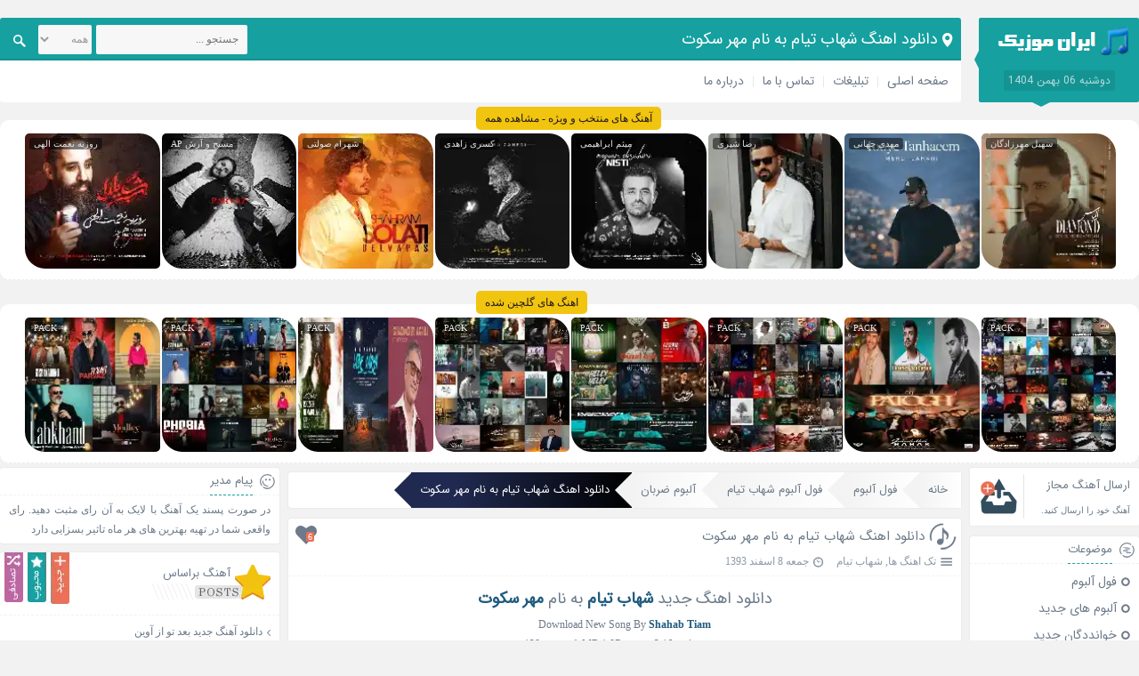

--- FILE ---
content_type: text/html; charset=utf-8
request_url: https://muzicir.com/play/21915/%D8%AF%D8%A7%D9%86%D9%84%D9%88%D8%AF-%D8%A2%D9%87%D9%86%DA%AF-%D8%AC%D8%AF%DB%8C%D8%AF-%D9%85%D9%87%D8%B1-%D8%B3%DA%A9%D9%88%D8%AA-%D8%A7%D8%B2-%D8%B4%D9%87%D8%A7%D8%A8-%D8%AA%DB%8C%D8%A7%D9%85
body_size: 8861
content:
<!DOCTYPE html><html dir="rtl" lang="fa-IR" prefix="og: http://ogp.me/ns#"><head><meta charset="UTF-8"><title>دانلود اهنگ شهاب تیام به نام مهر سکوت</title><meta name="description" content="دانلود و پخش آنلاین اهنگ مهر سکوت از شهاب تیام"> <meta name="keywords" content="مهر سکوت, آهنگ مهر سکوت, دانلود آهنگ مهر سکوت, شهاب تیام, مهر سکوت شهاب تیام, دانلود آهنگ های شهاب تیام, آهنگ های شهاب تیام, دانلود آهنگ جدید شهاب تیام, مهر سکوت از شهاب تیام, آهنگ مهر سکوت از شهاب تیام, پخش آنلاین مهر سکوت از شهاب تیام, پخش آنلاین آهنگ مهر سکوت, پخش آنلاین آهنگ مهر سکوت از شهاب تیام"> <base href="https://muzicir.com/"><meta name="viewport" content="width=device-width, initial-scale=1"><link href="/favicon.png" rel="shortcut icon"><link rel="apple-touch-icon" sizes="120x120" href="https://muzicir.com/imgs/logo-120.png"><link rel="icon" type="image/png" href="https://muzicir.com/imgs/logo-120.png" sizes="192x192"><meta name="robots" content="index, follow"/><link href="https://muzicir.com/play/21915/دانلود-آهنگ-جدید-مهر-سکوت-از-شهاب-تیام" rel="canonical"><link href="https://muzicir.com/data/thump/200/1424998703.webp" rel="image_src" /><meta content="200" name="video_width" /><meta content="200" name="video_height" /><meta content="application/x-shockwave-flash" name="video_type" /><meta property="og:audio" content="https://muzicir.com/download/artist_2243/3483/1424998693.mp3"><meta property="og:audio:title" content="مهر سکوت"><meta property="og:audio:artist" content="شهاب تیام"><meta property="og:audio:album" content="ضربان" /><meta property="og:audio:type" content="audio/vnd.facebook.bridge"><meta property="og:site_name" content="دانلود اهنگ شهاب تیام به نام مهر سکوت"><meta property="og:title" content="دانلود اهنگ شهاب تیام به نام مهر سکوت"><meta property="og:type" content="article"><meta property="og:url" content="https://muzicir.com/play/21915/دانلود-آهنگ-جدید-مهر-سکوت-از-شهاب-تیام"><meta property="og:image" content="https://muzicir.com/data/thump/200/1424998703.webp"><meta name="twitter:card" content="summary_large_image" /><meta name="twitter:image" content="https://muzicir.com/data/thump/200/1424998703.webp" /><meta name="twitter:description" content="دانلود و پخش آنلاین اهنگ مهر سکوت از شهاب تیام" /><meta name="twitter:title" content="دانلود اهنگ شهاب تیام به نام مهر سکوت" /><meta property="article:tag" content="Download New Song"><meta property="article:tag" content="MuzicIR"><meta property="article:tag" content="ایران موزیک"><meta property="article:tag" content="آهنگ"><meta property="article:tag" content="دانلود آهنگ"><meta property="article:tag" content="دانلود موزیک"><meta property="article:tag" content="آهنگ جدید"><meta property="article:tag" content="موزیک جدید"><meta property="article:tag" content="دانلود آهنگ جدید"><meta property="article:tag" content="آهنگ ایرانی"><meta property="article:tag" content="دانلود آهنگ ایرانی"><meta property="article:tag" content="دانلود آهنگ جدید ایرانی"><meta property="article:tag" content="مهر سکوت"><meta property="article:tag" content="دانلود آهنگ مهر سکوت"><meta property="article:tag" content="مهر سکوت شهاب تیام"><meta property="article:tag" content="شهاب تیام"><meta property="article:tag" content="آهنگ های شهاب تیام"><meta property="article:tag" content="آهنگ مهر سکوت از شهاب تیام"><meta property="article:tag" content="کد پیشواز آهنگ های شهاب تیام"><meta property="article:tag" content="آهنگ شهاب تیام به نام مهر سکوت"><meta property="article:tag" content="Shahab Tiam"><meta property="article:tag" content="Download New Song By Shahab Tiam"><meta property="article:section" content="دانلود آهنگ" /><link rel="stylesheet" href="/themes/singer/style.css?1.32" type="text/css" media="screen"><style>.views{display:none!important;}</style></head><body><div class="header"><div class="nav"><div class="logo"><a title="ایران موزیک | آهنگ ایرانی، جدیدترین آهنگ ها، دانلود آهنگ جدید" href="https://muzicir.com/"><img src="/imgs/muzicir.png" alt="ایران موزیک | آهنگ ایرانی، جدیدترین آهنگ ها، دانلود آهنگ جدید"></a><span>دوشنبه 06 بهمن 1404</span></div><div class="breadcrumbs"><h1 class="bcs">دانلود اهنگ شهاب تیام به نام مهر سکوت</h1></div><div class="menu"><ul><li><a title="دانلود آهنگ جدید" href="https://muzicir.com/">صفحه اصلی</a></li><li><a title="تبلیغات" href="https://muzicir.com/advertise.php">تبلیغات</a></li><li><a title="تماس با ما" href="https://muzicir.com/contacts.php">تماس با ما</a></li><li><a title="درباره ما" href="https://muzicir.com/about.php" rel="author">درباره ما</a></li></ul><div class="search"><form method="get" action="https://muzicir.com/"><input type="text" value="" placeholder="جستجو ..." name="q" id="q" class="searchtext"><select name="cats" class="searchtext" style="width: 60px; margin-right: 5px; padding: 0px;" aria-label="cats"><option value="tag">همه</option><option value="music">آهنگ</option><option value="artist">خواننده</option><option value="album">آلبوم</option></select><button type="submit" value="" class="searchsubmit" aria-label="Search"><span class="icon"></span></button></form></div></div></div><div class="special hdr"><a href="https://muzicir.com/cat/%D8%A2%D9%87%D9%86%DA%AF-%D9%87%D8%A7%DB%8C-%D9%85%D9%86%D8%AA%D8%AE%D8%A8" title="اهنگ های منتخب" class="title">آهنگ های منتخب و ویژه - مشاهده همه</a><div class="item"><a href="https://muzicir.com/play/80457/دانلود-آهنگ-جدید-الماس-از-سهیل-مهرزادگان" rel="bookmark" title="دانلود آهنگ جدید الماس از سهیل مهرزادگان"><span>سهیل مهرزادگان</span><img src="[data-uri]" data-src="https://muzicir.com/data/thump/150/1766659018.webp" alt="دانلود آهنگ جدید الماس از سهیل مهرزادگان" title="دانلود آهنگ جدید الماس از سهیل مهرزادگان" width="150" height="150"><label>الماس</label></a></div><div class="item"><a href="https://muzicir.com/play/80456/دانلود-آهنگ-جدید-توی-تنهاییم-از-مهدی-جهانی" rel="bookmark" title="دانلود آهنگ جدید توی تنهاییم از مهدی جهانی"><span>مهدی جهانی</span><img src="[data-uri]" data-src="https://muzicir.com/data/thump/150/1766587190.webp" alt="دانلود آهنگ جدید توی تنهاییم از مهدی جهانی" title="دانلود آهنگ جدید توی تنهاییم از مهدی جهانی" width="150" height="150"><label>توی تنهاییم</label></a></div><div class="item"><a href="https://muzicir.com/play/80455/دانلود-آهنگ-جدید-از-قصد-از-رضا-شیری" rel="bookmark" title="دانلود آهنگ جدید از قصد از رضا شیری"><span>رضا شیری</span><img src="[data-uri]" data-src="https://muzicir.com/data/thump/150/1766587203.webp" alt="دانلود آهنگ جدید از قصد از رضا شیری" title="دانلود آهنگ جدید از قصد از رضا شیری" width="150" height="150"><label>از قصد</label></a></div><div class="item"><a href="https://muzicir.com/play/80451/دانلود-آهنگ-جدید-نیستی-از-میثم-ابراهیمی" rel="bookmark" title="دانلود آهنگ جدید نیستی از میثم ابراهیمی"><span>میثم ابراهیمی</span><img src="[data-uri]" data-src="https://muzicir.com/data/thump/150/1766482686.webp" alt="دانلود آهنگ جدید نیستی از میثم ابراهیمی" title="دانلود آهنگ جدید نیستی از میثم ابراهیمی" width="150" height="150"><label>نیستی</label></a></div><div class="item"><a href="https://muzicir.com/play/80449/دانلود-آهنگ-جدید-یادت-باشه-از-کسری-زاهدی" rel="bookmark" title="دانلود آهنگ جدید یادت باشه از کسری زاهدی"><span>کسری زاهدی</span><img src="[data-uri]" data-src="https://muzicir.com/data/thump/150/1766482692.webp" alt="دانلود آهنگ جدید یادت باشه از کسری زاهدی" title="دانلود آهنگ جدید یادت باشه از کسری زاهدی" width="150" height="150"><label>یادت باشه</label></a></div><div class="item"><a href="https://muzicir.com/play/80448/دانلود-آهنگ-جدید-دلواپس-از-شهرام-صولتی" rel="bookmark" title="دانلود آهنگ جدید دلواپس از شهرام صولتی"><span>شهرام صولتی</span><img src="[data-uri]" data-src="https://muzicir.com/data/thump/150/1766482708.webp" alt="دانلود آهنگ جدید دلواپس از شهرام صولتی" title="دانلود آهنگ جدید دلواپس از شهرام صولتی" width="150" height="150"><label>دلواپس</label></a></div><div class="item"><a href="https://muzicir.com/play/80444/دانلود-آهنگ-جدید-پرواز-از-مسیح-و-آرش-AP" rel="bookmark" title="دانلود آهنگ جدید پرواز از مسیح و آرش AP"><span>مسیح و آرش AP</span><img src="[data-uri]" data-src="https://muzicir.com/data/thump/150/1766255174.webp" alt="دانلود آهنگ جدید پرواز از مسیح و آرش AP" title="دانلود آهنگ جدید پرواز از مسیح و آرش AP" width="150" height="150"><label>پرواز</label></a></div><div class="item"><a href="https://muzicir.com/play/80443/دانلود-آهنگ-جدید-شب-یلدا-از-روزبه-نعمت-الهی" rel="bookmark" title="دانلود آهنگ جدید شب یلدا از روزبه نعمت الهی"><span>روزبه نعمت الهی</span><img src="[data-uri]" data-src="https://muzicir.com/data/thump/150/1766255127.webp" alt="دانلود آهنگ جدید شب یلدا از روزبه نعمت الهی" title="دانلود آهنگ جدید شب یلدا از روزبه نعمت الهی" width="150" height="150"><label>شب یلدا</label></a></div></div><br><div class="special hdr"><a href="https://muzicir.com/%D9%85%D8%AC%D9%85%D9%88%D8%B9%D9%87-%D8%A2%D9%87%D9%86%DA%AF-%D9%87%D8%A7" title="مجموعه اهنگ ها" class="title">اهنگ های گلچین شده</a><div class="item"><a href="https://muzicir.com/pack/80446/گلچین-آهنگ-های-آذر-1404" rel="bookmark" title="گلچین آهنگ های آذر 1404"><span>PACK</span><img src="[data-uri]" data-src="https://muzicir.com/data/thump/150/1766482319.webp" alt="گلچین آهنگ های آذر 1404" title="گلچین آهنگ های آذر 1404" width="150" height="150"><label>آذر 1404</label></a></div><div class="item"><a href="https://muzicir.com/pack/80445/گلچین-آهنگ-های-شاد-آذر-1404" rel="bookmark" title="گلچین آهنگ های شاد آذر 1404"><span>PACK</span><img src="[data-uri]" data-src="https://muzicir.com/data/thump/150/1766482296.webp" alt="گلچین آهنگ های شاد آذر 1404" title="گلچین آهنگ های شاد آذر 1404" width="150" height="150"><label>شاد آذر 1404</label></a></div><div class="item"><a href="https://muzicir.com/pack/80390/گلچین-آهنگ-های-آبان-1404" rel="bookmark" title="گلچین آهنگ های آبان 1404"><span>PACK</span><img src="[data-uri]" data-src="https://muzicir.com/data/thump/150/1763795699.webp" alt="گلچین آهنگ های آبان 1404" title="گلچین آهنگ های آبان 1404" width="150" height="150"><label>آبان 1404</label></a></div><div class="item"><a href="https://muzicir.com/pack/80389/گلچین-آهنگ-های-شاد-آبان-1404" rel="bookmark" title="گلچین آهنگ های شاد آبان 1404"><span>PACK</span><img src="[data-uri]" data-src="https://muzicir.com/data/thump/150/1763795680.webp" alt="گلچین آهنگ های شاد آبان 1404" title="گلچین آهنگ های شاد آبان 1404" width="150" height="150"><label>شاد آبان 1404</label></a></div><div class="item"><a href="https://muzicir.com/pack/80336/گلچین-آهنگ-های-مهر-1404" rel="bookmark" title="گلچین آهنگ های مهر 1404"><span>PACK</span><img src="[data-uri]" data-src="https://muzicir.com/data/thump/150/1761210763.webp" alt="گلچین آهنگ های مهر 1404" title="گلچین آهنگ های مهر 1404" width="150" height="150"><label>مهر 1404</label></a></div><div class="item"><a href="https://muzicir.com/pack/80335/گلچین-آهنگ-های-شاد-مهر-1404" rel="bookmark" title="گلچین آهنگ های شاد مهر 1404"><span>PACK</span><img src="[data-uri]" data-src="https://muzicir.com/data/thump/150/1761210746.webp" alt="گلچین آهنگ های شاد مهر 1404" title="گلچین آهنگ های شاد مهر 1404" width="150" height="150"><label>شاد مهر 1404</label></a></div><div class="item"><a href="https://muzicir.com/pack/80288/گلچین-آهنگ-های-شهریور-1404" rel="bookmark" title="گلچین آهنگ های شهریور 1404"><span>PACK</span><img src="[data-uri]" data-src="https://muzicir.com/data/thump/150/1758624577.webp" alt="گلچین آهنگ های شهریور 1404" title="گلچین آهنگ های شهریور 1404" width="150" height="150"><label>شهریور 1404</label></a></div><div class="item"><a href="https://muzicir.com/pack/80287/گلچین-آهنگ-های-شاد-شهریور-1404" rel="bookmark" title="گلچین آهنگ های شاد شهریور 1404"><span>PACK</span><img src="[data-uri]" data-src="https://muzicir.com/data/thump/150/1758624558.webp" alt="گلچین آهنگ های شاد شهریور 1404" title="گلچین آهنگ های شاد شهریور 1404" width="150" height="150"><label>شاد شهریور 1404</label></a></div></div></div><div class="warpper"><div class="two-box-warpper"><div class="page-body"><ol class="post breadcrumbIn" itemscope itemtype="http://schema.org/BreadcrumbList"><li itemprop="itemListElement" itemscope itemtype="http://schema.org/ListItem"><a itemprop="item" title="خانه" href="https://muzicir.com/"><span itemprop="name">خانه</span></a><meta itemprop="position" content="1" /></li><li itemprop="itemListElement" itemscope itemtype="http://schema.org/ListItem"><a itemprop="item" title="فول آلبوم" href="https://muzicir.com/فول-آلبوم"><span itemprop="name">فول آلبوم</span></a><meta itemprop="position" content="2" /></li><li itemprop="itemListElement" itemscope itemtype="http://schema.org/ListItem"><a itemprop="item" title="فول آلبوم شهاب تیام" href="https://muzicir.com/artist/2243/فول-آلبوم-شهاب-تیام"><span itemprop="name">فول آلبوم شهاب تیام</span></a><meta itemprop="position" content="3" /></li><li itemprop="itemListElement" itemscope itemtype="http://schema.org/ListItem"><a itemprop="item" title="آلبوم ضربان" href="https://muzicir.com/album/3483/آهنگ-های-البوم-ضربان-از-شهاب-تیام"><span itemprop="name">آلبوم ضربان</span></a><meta itemprop="position" content="4" /></li><li itemprop="itemListElement" itemscope itemtype="http://schema.org/ListItem" class="inactive"><a itemprop="item" title="دانلود اهنگ شهاب تیام به نام مهر سکوت" href="https://muzicir.com/play/21915/دانلود-آهنگ-جدید-مهر-سکوت-از-شهاب-تیام"><span itemprop="name">دانلود اهنگ شهاب تیام به نام مهر سکوت</span></a><meta itemprop="position" content="5" /></li></ol><div class="post"><div class="title"><div class="icon"></div><h2><a href="https://muzicir.com/play/21915/دانلود-آهنگ-جدید-مهر-سکوت-از-شهاب-تیام" title="دانلود اهنگ شهاب تیام به نام مهر سکوت">دانلود اهنگ شهاب تیام به نام مهر سکوت</a></h2><div class="like" onclick="likeThis(21915);"><div id="iLikeThis-21915" class="iLikeThis"><span class="count">6</span><span class="img"></span></div></div><div class="postinfo"><ul><li><span title="موضوعات" class="the_category"></span><a href="https://muzicir.com/تک-اهنگ-ها" title="تک اهنگ ها" rel="category tag">تک اهنگ ها</a>, <a rel="category tag" href="https://muzicir.com/artist/2243/فول-آلبوم-شهاب-تیام" title="فول آلبوم شهاب تیام">شهاب تیام</a></li><li class="views"><span title="بازدید" class="the_views"></span> 21,086</li><li><span title="تاریخ" class="the_time"></span>جمعه 8 اسفند 1393</li></ul></div></div><div class="contents pdg"><p class="h2"><a title="دانلود اهنگ جدید" href="https://muzicir.com/">دانلود اهنگ جدید</a> <strong><a title="شهاب تیام" href="https://muzicir.com/tag/شهاب-تیام">شهاب تیام</a></strong> به نام <strong><a title="مهر سکوت" href="https://muzicir.com/tag/مهر-سکوت">مهر سکوت</a></strong></p><p class="h3">Download New Song By <strong><a title="Shahab Tiam" href="https://muzicir.com/tag/Shahab-Tiam">Shahab Tiam</a></strong></p><p>مدت زمان : 3:16, حجم : 1.87 MB, کیفیت : 128</p><p><img src="[data-uri]" data-src="https://muzicir.com/data/thump/450/1424998703.webp" alt="دانلود اهنگ شهاب تیام مهر سکوت" height="450" width="450"></p></div></div><div class="post"><div id="mediaad-aFPM"></div></div><div class="download"><div class="title"><span class="icon"></span><h3>باکس دانلود</h3></div><div class="content"><a title="دانلود اهنگ با کیفیت 128" href="https://muzicir.com/files/mp3/Shahab_Tiam-Mohre_Sokoot-SONG95IR.mp3">دانلود اهنگ با کیفیت 128<span>Download Now! - 3:16 - 1.87 MB</span></a><div class="audio"><audio preload="none" controls=""><source src="https://muzicir.com/files/mp3/Shahab_Tiam-Mohre_Sokoot-SONG95IR.mp3" type="audio/mpeg">مرورگر شما پخش آنلاین را پشتیبانی نمی کند</audio></div><div class="blog_code"><i>کد پخش آنلاین این اهنگ برای وبلاگ و سایت شما</i><textarea readonly="readonly" onclick="javascript:this.select();">&lt;audio preload="none" src="https://muzicir.com/files/mp3/Shahab_Tiam-Mohre_Sokoot-SONG95IR.mp3" controls="controls" style="width: 100%;"&gt;&lt;/audio&gt;&lt;br /&gt;&lt;a href="https://muzicir.com/" title="دانلود اهنگ جدید" target="_blank"&gt;دانلود اهنگ جدید&lt;/a&gt;</textarea></div></div></div><div class="tag"><div class="title">برچسب ها</div><h2><a href="https://muzicir.com/tag/Download-New-Song" title="Download New Song" rel="tag">Download New Song</a>, <a href="https://muzicir.com/tag/MuzicIR" title="MuzicIR" rel="tag">MuzicIR</a>, <a href="https://muzicir.com/tag/ایران-موزیک" title="ایران موزیک" rel="tag">ایران موزیک</a>, <a href="https://muzicir.com/tag/آهنگ" title="آهنگ" rel="tag">آهنگ</a>, <a href="https://muzicir.com/tag/دانلود-آهنگ" title="دانلود آهنگ" rel="tag">دانلود آهنگ</a>, <a href="https://muzicir.com/tag/دانلود-موزیک" title="دانلود موزیک" rel="tag">دانلود موزیک</a>, <a href="https://muzicir.com/tag/آهنگ-جدید" title="آهنگ جدید" rel="tag">آهنگ جدید</a>, <a href="https://muzicir.com/tag/موزیک-جدید" title="موزیک جدید" rel="tag">موزیک جدید</a>, <a href="https://muzicir.com/tag/دانلود-آهنگ-جدید" title="دانلود آهنگ جدید" rel="tag">دانلود آهنگ جدید</a>, <a href="https://muzicir.com/tag/آهنگ-ایرانی" title="آهنگ ایرانی" rel="tag">آهنگ ایرانی</a>, <a href="https://muzicir.com/tag/دانلود-آهنگ-ایرانی" title="دانلود آهنگ ایرانی" rel="tag">دانلود آهنگ ایرانی</a>, <a href="https://muzicir.com/tag/دانلود-آهنگ-جدید-ایرانی" title="دانلود آهنگ جدید ایرانی" rel="tag">دانلود آهنگ جدید ایرانی</a>, <a href="https://muzicir.com/tag/مهر-سکوت" title="مهر سکوت" rel="tag">مهر سکوت</a>, <a href="https://muzicir.com/tag/دانلود-آهنگ-مهر-سکوت" title="دانلود آهنگ مهر سکوت" rel="tag">دانلود آهنگ مهر سکوت</a>, <a href="https://muzicir.com/tag/مهر-سکوت-شهاب-تیام" title="مهر سکوت شهاب تیام" rel="tag">مهر سکوت شهاب تیام</a>, <a href="https://muzicir.com/tag/شهاب-تیام" title="شهاب تیام" rel="tag">شهاب تیام</a>, <a href="https://muzicir.com/tag/آهنگ-های-شهاب-تیام" title="آهنگ های شهاب تیام" rel="tag">آهنگ های شهاب تیام</a>, <a href="https://muzicir.com/tag/آهنگ-مهر-سکوت-از-شهاب-تیام" title="آهنگ مهر سکوت از شهاب تیام" rel="tag">آهنگ مهر سکوت از شهاب تیام</a>, <a href="https://muzicir.com/tag/کد-پیشواز-آهنگ-های-شهاب-تیام" title="کد پیشواز آهنگ های شهاب تیام" rel="tag">کد پیشواز آهنگ های شهاب تیام</a>, <a href="https://muzicir.com/tag/آهنگ-شهاب-تیام-به-نام-مهر-سکوت" title="آهنگ شهاب تیام به نام مهر سکوت" rel="tag">آهنگ شهاب تیام به نام مهر سکوت</a>, <a href="https://muzicir.com/tag/Shahab-Tiam" title="Shahab Tiam" rel="tag">Shahab Tiam</a>, <a href="https://muzicir.com/tag/Download-New-Song-By-Shahab-Tiam" title="Download New Song By Shahab Tiam" rel="tag">Download New Song By Shahab Tiam</a></h2></div><div class="post related"><div class="title"><div class="icon rltd"></div><h3>اهنگ های دیگر شهاب تیام</h3></div><div class="content"><ul><li><a href="https://muzicir.com/play/80228/دانلود-آهنگ-جدید-عاشقم-کردی-از-شهاب-تیام" title="دانلود اهنگ شهاب تیام به نام عاشقم کردی">دانلود اهنگ شهاب تیام به نام عاشقم کردی</a></li><li><a href="https://muzicir.com/play/80117/دانلود-آهنگ-جدید-تلو-تلو-از-شهاب-تیام" title="دانلود اهنگ شهاب تیام به نام تلو تلو">دانلود اهنگ شهاب تیام به نام تلو تلو</a></li><li><a href="https://muzicir.com/play/79995/دانلود-آهنگ-جدید-بغض-از-شهاب-تیام" title="دانلود اهنگ شهاب تیام به نام بغض">دانلود اهنگ شهاب تیام به نام بغض</a></li><li><a href="https://muzicir.com/play/79812/دانلود-آهنگ-جدید-اپیدمی-از-شهاب-تیام" title="دانلود اهنگ شهاب تیام به نام اپیدمی">دانلود اهنگ شهاب تیام به نام اپیدمی</a></li><li><a href="https://muzicir.com/play/79718/دانلود-آهنگ-جدید-تموم-جونم-از-شهاب-تیام" title="دانلود اهنگ شهاب تیام به نام تموم جونم">دانلود اهنگ شهاب تیام به نام تموم جونم</a></li><li><a href="https://muzicir.com/play/77400/دانلود-آهنگ-جدید-دوست-دارم-از-شهاب-تیام" title="دانلود اهنگ شهاب تیام به نام دوست دارم">دانلود اهنگ شهاب تیام به نام دوست دارم</a></li><li><a href="https://muzicir.com/play/77091/دانلود-آهنگ-جدید-حواشی-از-شهاب-تیام" title="دانلود اهنگ شهاب تیام به نام حواشی">دانلود اهنگ شهاب تیام به نام حواشی</a></li><li><a href="https://muzicir.com/play/75686/دانلود-آهنگ-جدید-خیلی-فوری-از-شهاب-تیام" title="دانلود اهنگ شهاب تیام به نام خیلی فوری">دانلود اهنگ شهاب تیام به نام خیلی فوری</a></li><li><a href="https://muzicir.com/play/21925/دانلود-آهنگ-جدید-دیگه-رفته-از-شهاب-تیام" title="دانلود اهنگ شهاب تیام به نام دیگه رفته">دانلود اهنگ شهاب تیام به نام دیگه رفته</a></li><li><a href="https://muzicir.com/play/21924/دانلود-آهنگ-جدید-نیلوفر-از-شهاب-تیام" title="دانلود اهنگ شهاب تیام به نام نیلوفر">دانلود اهنگ شهاب تیام به نام نیلوفر</a></li></ul></div></div><div class="post cmds" id="comments"><div class="title"><div class="icon cmds"></div> <h3>ارسال نظر</h3><span>0 نظر</span></div><div class="commentlist"><div id="respond" class="comment-respond"><form action="https://muzicir.com/play/21915/دانلود-آهنگ-جدید-مهر-سکوت-از-شهاب-تیام#comments" method="post" id="commentform" class="comment-form"><div class="right"><input id="author" name="author" type="text" placeholder="نام شما (الزامی)" value="" size="30" /><input id="hash" name="hash" type="hidden" value="TjZHVXJWc3FhdTRsWkVUMVl0VEtWQlRLc2lBVHphUjJ5K2dTbDE2K0FPb2VwaEFkMHVyYnYybnlBeG83M2ZMLw==" /><input id="email" name="email" type="text" placeholder="ایمیل شما (الزامی)" value="" size="30" /><input id="url" name="url" type="text" placeholder="سایت شما" value="" size="30"></div><textarea name="comment" class="text-box" placeholder="متن خود را بنویسید..."></textarea><button name="submit" type="submit" class="submit" value="send">ارسال نظر</button></form></div></div></div></div><div class="sidebar-right"><div class="request"> <a title="ارسال آهنگ مجاز" href="https://muzicir.com/sendmusic.php"><h3>ارسال آهنگ مجاز</h3> <span>آهنگ خود را ارسال کنید.</span> <span class="icon snd"></span> </a></div><div class="box"><div class="title"><span class="icon rcat"></span><h4>موضوعات</h4></div><div class="category"><ul><li class="cat-item"><a href="https://muzicir.com/فول-آلبوم" title="فول آلبوم">فول آلبوم</a></li><li class="cat-item"><a href="https://muzicir.com/آلبوم-های-جدید" title="آلبوم های جدید">آلبوم های جدید</a></li><li class="cat-item"><a href="https://muzicir.com/خوانددگان-جدید" title="خوانددگان جدید">خوانددگان جدید</a></li><li class="cat-item"><a href="https://muzicir.com/تک-اهنگ-ها" title="تک اهنگ ها">تک اهنگ ها</a></li><li class="cat-item"><a href="https://muzicir.com/متن-آهنگ-ها" style="color:green;" title="متن آهنگ ها">متن آهنگ ها</a></li><li class="cat-item">بهترین ها<ul class="children"><li class="cat-item"><a href="https://muzicir.com/محبوب-ترین-تک-آهنگ-ها" title="محبوب ترین تک آهنگ ها">محبوب ترین تک آهنگ ها</a></li><li class="cat-item"><a href="https://muzicir.com/بهترین-آلبوم-ها" title="بهترین آلبوم ها">بهترین آلبوم ها</a></li><li class="cat-item"><a href="https://muzicir.com/محبوب-ترین-آلبوم-ها" title="محبوب ترین آلبوم ها">محبوب ترین آلبوم ها</a></li></ul></li><li class="cat-item" style="color:red;">مجموعه آهنگ ها<ul class="children"><li class="cat-item"><a href="https://muzicir.com/cat/آهنگ-های-شاد" title="آهنگ های شاد">آهنگ های شاد</a></li><li class="cat-item"><a href="https://muzicir.com/cat/آهنگ-های-پاپ" title="آهنگ های پاپ">آهنگ های پاپ</a></li><li class="cat-item"><a href="https://muzicir.com/cat/آهنگ-های-رمیکس" title="آهنگ های رمیکس">آهنگ های رمیکس</a></li><li class="cat-item"><a href="https://muzicir.com/cat/آهنگ-های-سنتی" title="آهنگ های سنتی">آهنگ های سنتی</a></li><li class="cat-item"><a href="https://muzicir.com/cat/آهنگ-های-منتخب" title="آهنگ های منتخب">آهنگ های منتخب</a></li><li class="cat-item"><a href="https://muzicir.com/cat/آهنگ-های-ویژه-محرم" title="آهنگ های ویژه محرم">آهنگ های ویژه محرم</a></li><li class="cat-item"><a href="https://muzicir.com/cat/آهنگ-های-نوستالژیک" title="آهنگ های نوستالژیک">آهنگ های نوستالژیک</a></li><li class="cat-item"><a href="https://muzicir.com/cat/آهنگ-های-پادکست" title="آهنگ های پادکست">آهنگ های پادکست</a></li><li class="cat-item"><a href="https://muzicir.com/%D9%85%D8%AC%D9%85%D9%88%D8%B9%D9%87-%D8%A2%D9%87%D9%86%DA%AF-%D9%87%D8%A7" title="اهنگ های گلچین شده"><b>اهنگ های گلچین شده</b></a></li></ul></li></ul></div></div><div class="box"><div class="title"><span class="icon arshive"></span><h4>آرشیو</h4></div><div class="content fullarchive"><ul><li class="underline"><span class="alphabet">1393</span><ul><li><a href="/date/1393-11">بهمن 1393</a></li><li><a href="/date/1393-12">اسفند 1393</a></li></ul><li class="underline"><span class="alphabet">1394</span><ul><li><a href="/date/1394-1">فروردین 1394</a></li><li><a href="/date/1394-2">اردیبهشت 1394</a></li><li><a href="/date/1394-3">خرداد 1394</a></li><li><a href="/date/1394-4">تیر 1394</a></li><li><a href="/date/1394-5">مرداد 1394</a></li><li><a href="/date/1394-6">شهریور 1394</a></li><li><a href="/date/1394-7">مهر 1394</a></li><li><a href="/date/1394-8">آبان 1394</a></li><li><a href="/date/1394-9">آذر 1394</a></li><li><a href="/date/1394-10">دی 1394</a></li><li><a href="/date/1394-11">بهمن 1394</a></li><li><a href="/date/1394-12">اسفند 1394</a></li></ul><li class="underline"><span class="alphabet">1395</span><ul><li><a href="/date/1395-1">فروردین 1395</a></li><li><a href="/date/1395-2">اردیبهشت 1395</a></li><li><a href="/date/1395-3">خرداد 1395</a></li><li><a href="/date/1395-4">تیر 1395</a></li><li><a href="/date/1395-5">مرداد 1395</a></li><li><a href="/date/1395-6">شهریور 1395</a></li><li><a href="/date/1395-7">مهر 1395</a></li><li><a href="/date/1395-8">آبان 1395</a></li><li><a href="/date/1395-9">آذر 1395</a></li><li><a href="/date/1395-10">دی 1395</a></li><li><a href="/date/1395-11">بهمن 1395</a></li><li><a href="/date/1395-12">اسفند 1395</a></li></ul><li class="underline"><span class="alphabet">1396</span><ul><li><a href="/date/1396-1">فروردین 1396</a></li><li><a href="/date/1396-2">اردیبهشت 1396</a></li><li><a href="/date/1396-3">خرداد 1396</a></li><li><a href="/date/1396-4">تیر 1396</a></li><li><a href="/date/1396-5">مرداد 1396</a></li><li><a href="/date/1396-6">شهریور 1396</a></li><li><a href="/date/1396-7">مهر 1396</a></li><li><a href="/date/1396-8">آبان 1396</a></li><li><a href="/date/1396-9">آذر 1396</a></li><li><a href="/date/1396-10">دی 1396</a></li><li><a href="/date/1396-11">بهمن 1396</a></li><li><a href="/date/1396-12">اسفند 1396</a></li></ul><li class="underline"><span class="alphabet">1397</span><ul><li><a href="/date/1397-1">فروردین 1397</a></li><li><a href="/date/1397-2">اردیبهشت 1397</a></li><li><a href="/date/1397-3">خرداد 1397</a></li><li><a href="/date/1397-4">تیر 1397</a></li><li><a href="/date/1397-5">مرداد 1397</a></li><li><a href="/date/1397-6">شهریور 1397</a></li><li><a href="/date/1397-7">مهر 1397</a></li><li><a href="/date/1397-8">آبان 1397</a></li><li><a href="/date/1397-9">آذر 1397</a></li><li><a href="/date/1397-10">دی 1397</a></li><li><a href="/date/1397-11">بهمن 1397</a></li><li><a href="/date/1397-12">اسفند 1397</a></li></ul><li class="underline"><span class="alphabet">1398</span><ul><li><a href="/date/1398-1">فروردین 1398</a></li><li><a href="/date/1398-2">اردیبهشت 1398</a></li><li><a href="/date/1398-3">خرداد 1398</a></li><li><a href="/date/1398-4">تیر 1398</a></li><li><a href="/date/1398-5">مرداد 1398</a></li><li><a href="/date/1398-6">شهریور 1398</a></li><li><a href="/date/1398-7">مهر 1398</a></li><li><a href="/date/1398-8">آبان 1398</a></li><li><a href="/date/1398-9">آذر 1398</a></li><li><a href="/date/1398-10">دی 1398</a></li><li><a href="/date/1398-11">بهمن 1398</a></li><li><a href="/date/1398-12">اسفند 1398</a></li></ul><li class="underline"><span class="alphabet">1399</span><ul><li><a href="/date/1399-1">فروردین 1399</a></li><li><a href="/date/1399-2">اردیبهشت 1399</a></li><li><a href="/date/1399-3">خرداد 1399</a></li><li><a href="/date/1399-4">تیر 1399</a></li><li><a href="/date/1399-5">مرداد 1399</a></li><li><a href="/date/1399-6">شهریور 1399</a></li><li><a href="/date/1399-7">مهر 1399</a></li><li><a href="/date/1399-8">آبان 1399</a></li><li><a href="/date/1399-9">آذر 1399</a></li><li><a href="/date/1399-10">دی 1399</a></li><li><a href="/date/1399-11">بهمن 1399</a></li><li><a href="/date/1399-12">اسفند 1399</a></li></ul><li class="underline"><span class="alphabet">1400</span><ul><li><a href="/date/1400-1">فروردین 1400</a></li><li><a href="/date/1400-2">اردیبهشت 1400</a></li><li><a href="/date/1400-3">خرداد 1400</a></li><li><a href="/date/1400-4">تیر 1400</a></li><li><a href="/date/1400-5">مرداد 1400</a></li><li><a href="/date/1400-6">شهریور 1400</a></li><li><a href="/date/1400-7">مهر 1400</a></li><li><a href="/date/1400-8">آبان 1400</a></li><li><a href="/date/1400-9">آذر 1400</a></li><li><a href="/date/1400-10">دی 1400</a></li><li><a href="/date/1400-11">بهمن 1400</a></li><li><a href="/date/1400-12">اسفند 1400</a></li></ul><li class="underline"><span class="alphabet">1401</span><ul><li><a href="/date/1401-1">فروردین 1401</a></li><li><a href="/date/1401-2">اردیبهشت 1401</a></li><li><a href="/date/1401-3">خرداد 1401</a></li><li><a href="/date/1401-4">تیر 1401</a></li><li><a href="/date/1401-5">مرداد 1401</a></li><li><a href="/date/1401-6">شهریور 1401</a></li><li><a href="/date/1401-7">مهر 1401</a></li><li><a href="/date/1401-8">آبان 1401</a></li><li><a href="/date/1401-9">آذر 1401</a></li><li><a href="/date/1401-10">دی 1401</a></li><li><a href="/date/1401-11">بهمن 1401</a></li><li><a href="/date/1401-12">اسفند 1401</a></li></ul><li class="underline"><span class="alphabet">1402</span><ul><li><a href="/date/1402-1">فروردین 1402</a></li><li><a href="/date/1402-2">اردیبهشت 1402</a></li><li><a href="/date/1402-3">خرداد 1402</a></li><li><a href="/date/1402-4">تیر 1402</a></li><li><a href="/date/1402-5">مرداد 1402</a></li><li><a href="/date/1402-6">شهریور 1402</a></li><li><a href="/date/1402-7">مهر 1402</a></li><li><a href="/date/1402-8">آبان 1402</a></li><li><a href="/date/1402-9">آذر 1402</a></li><li><a href="/date/1402-10">دی 1402</a></li><li><a href="/date/1402-11">بهمن 1402</a></li><li><a href="/date/1402-12">اسفند 1402</a></li></ul><li class="underline"><span class="alphabet">1403</span><ul><li><a href="/date/1403-1">فروردین 1403</a></li><li><a href="/date/1403-2">اردیبهشت 1403</a></li><li><a href="/date/1403-3">خرداد 1403</a></li><li><a href="/date/1403-4">تیر 1403</a></li><li><a href="/date/1403-5">مرداد 1403</a></li><li><a href="/date/1403-6">شهریور 1403</a></li><li><a href="/date/1403-7">مهر 1403</a></li><li><a href="/date/1403-8">آبان 1403</a></li><li><a href="/date/1403-9">آذر 1403</a></li><li><a href="/date/1403-10">دی 1403</a></li><li><a href="/date/1403-11">بهمن 1403</a></li><li><a href="/date/1403-12">اسفند 1403</a></li></ul><li class="underline"><span class="alphabet">1404</span><ul><li><a href="/date/1404-1">فروردین 1404</a></li><li><a href="/date/1404-2">اردیبهشت 1404</a></li><li><a href="/date/1404-3">خرداد 1404</a></li><li><a href="/date/1404-4">تیر 1404</a></li><li><a href="/date/1404-5">مرداد 1404</a></li><li><a href="/date/1404-6">شهریور 1404</a></li><li><a href="/date/1404-7">مهر 1404</a></li><li><a href="/date/1404-8">آبان 1404</a></li><li><a href="/date/1404-9">آذر 1404</a></li><li><a href="/date/1404-10">دی 1404</a></li></ul></ul></div></div></div></div><div class="sidebar-left"><div class="box"><div class="title"><span class="icon admin"></span><h5>پیام مدیر</h5></div><div class="content"><p style="padding: 0px 5px; text-align: justify;">در صورت پسند یک آهنگ با لایک به آن رای مثبت دهید. رای واقعی شما در تهیه بهترین های هر ماه تاثیر بسزایی دارد</p></div></div><div class="box"><div class="title" style="height: 70px;"><div class="star"><h3>آهنگ براساس</h3></div><div class="tabs"><a href="#new">جدید</a><a href="#like">محبوب</a><a href="#view">پربازدید</a></div></div><div class="content"><ul class="tab clr1" id="new"><li><a href="https://muzicir.com/play/80471/دانلود-آهنگ-جدید-بعد-تو-از-آوین" title="دانلود آهنگ جدید بعد تو از آوین">دانلود آهنگ جدید بعد تو از آوین</a></li><li><a href="https://muzicir.com/play/80470/دانلود-آهنگ-جدید-یا-مولا-از-محسن-چاوشی" title="دانلود آهنگ جدید یا مولا از محسن چاوشی">دانلود آهنگ جدید یا مولا از محسن چاوشی</a></li><li><a href="https://muzicir.com/play/80469/دانلود-آهنگ-جدید-خیال-اسلو-ورژن-از-مهدی-احمدوند" title="دانلود آهنگ جدید خیال (اسلو ورژن) از مهدی احمدوند">دانلود آهنگ جدید خیال (اسلو ورژن) از مهدی احمدوند</a></li><li><a href="https://muzicir.com/play/80468/دانلود-آهنگ-جدید-پدر-از-والایار" title="دانلود آهنگ جدید پدر از والایار">دانلود آهنگ جدید پدر از والایار</a></li><li><a href="https://muzicir.com/play/80467/دانلود-آهنگ-جدید-حجله-از-حمید-صفت" title="دانلود آهنگ جدید حجله از حمید صفت">دانلود آهنگ جدید حجله از حمید صفت</a></li><li><a href="https://muzicir.com/play/80466/دانلود-آهنگ-جدید-پوچ-از-شایع" title="دانلود آهنگ جدید پوچ از شایع">دانلود آهنگ جدید پوچ از شایع</a></li><li><a href="https://muzicir.com/play/80465/دانلود-آهنگ-جدید-مرهم-از-پویا" title="دانلود آهنگ جدید مرهم از پویا">دانلود آهنگ جدید مرهم از پویا</a></li><li><a href="https://muzicir.com/play/80464/دانلود-آهنگ-جدید-نور-از-فرزاد-فرخ" title="دانلود آهنگ جدید نور از فرزاد فرخ">دانلود آهنگ جدید نور از فرزاد فرخ</a></li><li><a href="https://muzicir.com/play/80463/دانلود-آهنگ-جدید-بغلم-کن-از-شاهین-بنان" title="دانلود آهنگ جدید بغلم کن از شاهین بنان">دانلود آهنگ جدید بغلم کن از شاهین بنان</a></li><li><a href="https://muzicir.com/play/80462/دانلود-آهنگ-جدید-راز-از-آوین" title="دانلود آهنگ جدید راز از آوین">دانلود آهنگ جدید راز از آوین</a></li></ul><ul class="tab" id="like"><li><a href="https://muzicir.com/play/11878/دانلود-آهنگ-جدید-آی-دیوونه-از-حجت-درولی" title="دانلود آهنگ جدید آی دیوونه از حجت درولی">دانلود آهنگ جدید آی دیوونه از حجت درولی</a></li><li><a href="https://muzicir.com/play/3275/دانلود-آهنگ-جدید-اگه-نباشی-از-اشوان" title="دانلود آهنگ جدید اگه نباشی از اشوان">دانلود آهنگ جدید اگه نباشی از اشوان</a></li><li><a href="https://muzicir.com/play/56465/دانلود-آهنگ-جدید-زغال-چی-از-گروه-عجم" title="دانلود آهنگ جدید زغال چی از گروه عجم">دانلود آهنگ جدید زغال چی از گروه عجم</a></li><li><a href="https://muzicir.com/play/45856/دانلود-آهنگ-جدید-مبینا-از-بهمن-ستاری" title="دانلود آهنگ جدید مبینا از بهمن ستاری">دانلود آهنگ جدید مبینا از بهمن ستاری</a></li><li><a href="https://muzicir.com/play/47640/دانلود-آهنگ-جدید-تولدت-مبارک-بهار-از-سهراب-بهراد" title="دانلود آهنگ جدید تولدت مبارک (بهار) از سهراب بهراد">دانلود آهنگ جدید تولدت مبارک (بهار) از سهراب بهراد</a></li><li><a href="https://muzicir.com/play/36067/دانلود-آهنگ-جدید-اینجا-تهرانه-از-معراج-و-مهراب" title="دانلود آهنگ جدید اینجا تهرانه از معراج و مهراب">دانلود آهنگ جدید اینجا تهرانه از معراج و مهراب</a></li><li><a href="https://muzicir.com/play/47641/دانلود-آهنگ-جدید-تولدت-مبارک-تابستون-از-سهراب-بهراد" title="دانلود آهنگ جدید تولدت مبارک (تابستون) از سهراب بهراد">دانلود آهنگ جدید تولدت مبارک (تابستون) از سهراب بهراد</a></li><li><a href="https://muzicir.com/play/47569/دانلود-آهنگ-جدید-خسته-ام-از-تو-از-ساسان" title="دانلود آهنگ جدید خسته ام از تو از ساسان">دانلود آهنگ جدید خسته ام از تو از ساسان</a></li><li><a href="https://muzicir.com/play/9887/دانلود-آهنگ-جدید-غم-هامون-از-پوریا-حیدری" title="دانلود آهنگ جدید غم هامون از پوریا حیدری">دانلود آهنگ جدید غم هامون از پوریا حیدری</a></li><li><a href="https://muzicir.com/play/57986/دانلود-آهنگ-جدید-آقا-کمک-کن-از-امیر-تتلو" title="دانلود آهنگ جدید آقا کمک کن از امیر تتلو">دانلود آهنگ جدید آقا کمک کن از امیر تتلو</a></li></ul><ul class="tab clr2" id="view"><li><a href="https://muzicir.com/play/17280/دانلود-آهنگ-جدید-این-عشقه-از-سامی-بیگی" title="دانلود آهنگ جدید این عشقه از سامی بیگی">دانلود آهنگ جدید این عشقه از سامی بیگی</a></li><li><a href="https://muzicir.com/play/18423/دانلود-آهنگ-جدید-پری-و-مری-از-آرمین-نصرتی" title="دانلود آهنگ جدید پری و مری از آرمین نصرتی">دانلود آهنگ جدید پری و مری از آرمین نصرتی</a></li><li><a href="https://muzicir.com/play/549/دانلود-آهنگ-جدید-عروس-دومادو-ببوس-از-آرمین-نصرتی" title="دانلود آهنگ جدید عروس دومادو ببوس از آرمین نصرتی">دانلود آهنگ جدید عروس دومادو ببوس از آرمین نصرتی</a></li><li><a href="https://muzicir.com/play/76100/دانلود-آهنگ-جدید-جانا-از-تری-دی-بند" title="دانلود آهنگ جدید جانا از تری دی بند">دانلود آهنگ جدید جانا از تری دی بند</a></li><li><a href="https://muzicir.com/play/26815/دانلود-آهنگ-جدید-اگه-یه-روز-با-حضور-داریوش-از-فرامرز-اصلانی" title="دانلود آهنگ جدید اگه یه روز با حضور داریوش از فرامرز اصلانی">دانلود آهنگ جدید اگه یه روز با حضور داریوش از فرامرز اصلانی</a></li><li><a href="https://muzicir.com/play/4830/دانلود-آهنگ-جدید-نگفته-بودی-از-امیر-تتلو" title="دانلود آهنگ جدید نگفته بودی از امیر تتلو">دانلود آهنگ جدید نگفته بودی از امیر تتلو</a></li><li><a href="https://muzicir.com/play/9914/دانلود-آهنگ-جدید-ریزه-ریزه-از-پویا" title="دانلود آهنگ جدید ریزه ریزه از پویا">دانلود آهنگ جدید ریزه ریزه از پویا</a></li><li><a href="https://muzicir.com/play/36101/دانلود-آهنگ-جدید-قلب-من-از-معین-طوفانی" title="دانلود آهنگ جدید قلب من از معین طوفانی">دانلود آهنگ جدید قلب من از معین طوفانی</a></li><li><a href="https://muzicir.com/play/11878/دانلود-آهنگ-جدید-آی-دیوونه-از-حجت-درولی" title="دانلود آهنگ جدید آی دیوونه از حجت درولی">دانلود آهنگ جدید آی دیوونه از حجت درولی</a></li><li><a href="https://muzicir.com/play/17279/دانلود-آهنگ-جدید-برو-از-سامی-بیگی" title="دانلود آهنگ جدید برو از سامی بیگی">دانلود آهنگ جدید برو از سامی بیگی</a></li></ul></div></div><div class="box clr5"><div class="title"><span class="icon rcat"></span><h3>آخرین آلبوم ها</h3></div><div class="content"><ul class="clr2"><li><a title="آهنگ های آلبوم نیمی از من از رضا بهرام" href="https://muzicir.com/album/16598/آهنگ-های-البوم-نیمی-از-من-از-رضا-بهرام">آلبوم نیمی از من از رضا بهرام</a></li><li><a title="آهنگ های آلبوم EP Album از ماکان بند" href="https://muzicir.com/album/16579/آهنگ-های-البوم-EP-Album-از-ماکان-بند">آلبوم EP Album از ماکان بند</a></li><li><a title="آهنگ های آلبوم شب رویایی از آرون افشار" href="https://muzicir.com/album/16566/آهنگ-های-البوم-شب-رویایی-از-آرون-افشار">آلبوم شب رویایی از آرون افشار</a></li><li><a title="آهنگ های آلبوم خودت از احسان دریادل" href="https://muzicir.com/album/16491/آهنگ-های-البوم-خودت-از-احسان-دریادل">آلبوم خودت از احسان دریادل</a></li><li><a title="آهنگ های آلبوم عروسک شکستنی از سامان" href="https://muzicir.com/album/16456/آهنگ-های-البوم-عروسک-شکستنی-از-سامان">آلبوم عروسک شکستنی از سامان</a></li><li><a title="آهنگ های آلبوم مو پریشان از امیرحسین افتخاری" href="https://muzicir.com/album/16384/آهنگ-های-البوم-مو-پریشان-از-امیرحسین-افتخاری">آلبوم مو پریشان از امیرحسین افتخاری</a></li><li><a title="آهنگ های آلبوم اینجانب از شایع" href="https://muzicir.com/album/16377/آهنگ-های-البوم-اینجانب-از-شایع">آلبوم اینجانب از شایع</a></li><li><a title="آهنگ های آلبوم انرژی مثبت از فرزاد فرخ" href="https://muzicir.com/album/16283/آهنگ-های-البوم-انرژی-مثبت-از-فرزاد-فرخ">آلبوم انرژی مثبت از فرزاد فرخ</a></li><li><a title="آهنگ های آلبوم صفر از مهراد هیدن" href="https://muzicir.com/album/16179/آهنگ-های-البوم-صفر-از-مهراد-هیدن">آلبوم صفر از مهراد هیدن</a></li><li><a title="آهنگ های آلبوم ابراهیم از محسن چاوشی" href="https://muzicir.com/album/16119/آهنگ-های-البوم-ابراهیم-از-محسن-چاوشی">آلبوم ابراهیم از محسن چاوشی</a></li><li><a title="آهنگ های آلبوم همه میدونن از ادی عطار" href="https://muzicir.com/album/16116/آهنگ-های-البوم-همه-میدونن-از-ادی-عطار">آلبوم همه میدونن از ادی عطار</a></li><li><a title="آهنگ های آلبوم نقطه ضعف از علیسا" href="https://muzicir.com/album/16113/آهنگ-های-البوم-نقطه-ضعف-از-علیسا">آلبوم نقطه ضعف از علیسا</a></li><li><a title="آهنگ های آلبوم یک از اپیکور" href="https://muzicir.com/album/16112/آهنگ-های-البوم-یک-از-اپیکور">آلبوم یک از اپیکور</a></li><li><a title="آهنگ های آلبوم یک میلیون از پویا بیاتی" href="https://muzicir.com/album/16106/آهنگ-های-البوم-یک-میلیون-از-پویا-بیاتی">آلبوم یک میلیون از پویا بیاتی</a></li><li><a title="آهنگ های آلبوم کارما از بابک تسلیمی" href="https://muzicir.com/album/16104/آهنگ-های-البوم-کارما-از-بابک-تسلیمی">آلبوم کارما از بابک تسلیمی</a></li><li><a title="آهنگ های آلبوم شهر من از نایتی" href="https://muzicir.com/album/16059/آهنگ-های-البوم-شهر-من-از-نایتی">آلبوم شهر من از نایتی</a></li></ul></div></div></div><div class="clear"></div></div><script src="/themes/singer/js/jquery.min.js?1.0"></script><script>!function(){function n(c,n){console.log(Date.now(),c,n.getAttribute("data-src"))}new LazyLoad({threshold:0})}();$('body').on('click', 'li.underline', function(e) {$(this).parent("ul").find("li.underline").not(this).removeClass('open');$(this).toggleClass('open');});</script><div class="footer"><div class="top" id="footer-div"><div class="cpl"></div><div class="copyright"><p>تمامی حقوق مطالب برای <strong><a title="ایران موزیک" href="https://muzicir.com/">ایران موزیک</a></strong> محفوظ است و هرگونه کپی برداری بدون ذکر منبع ممنوع می باشد.</p><p>طبق ماده 12 فصل سوم قانون جرائم رایانه ای کپی برداری از قالب و محتوا پیگرد قانونی خواهد داشت.</p><script>;!(function(w,d) {'use strict';d.write('<div id="amarfa-stats-1" style="display: inline-block"></div>');var script = d.createElement('script'); script.src = "//amarfa.ir/stats/1.js";script.async = true; d.getElementsByTagName('head')[0].appendChild(script);})(this,document);</script></div><div id="mediaad-RMIl"></div><script type="text/javascript">(function (){const head = document.getElementsByTagName("head")[0];const script = document.createElement("script");script.type = "text/javascript";script.async = true;script.src = "https://s1.mediaad.org/serve/muzicir.com/loader.js";head.appendChild(script);})();</script><div class="links"><a class="w3" target="_blank" title="ولید" href="http://jigsaw.w3.org/css-validator/check/referer">ولید</a><span></span><a class="stat" target="_blank" title="نقشه سایت" href="https://muzicir.com/sitemap.xml">نقشه سایت</a><span></span><a class="rss" target="_blank" title="فید" href="https://muzicir.com/rss.xml">فید</a></div><div title="رفتن به بالای صفحه" class="scrolltop"><span class="icon"></span></div></div></div></body></html>